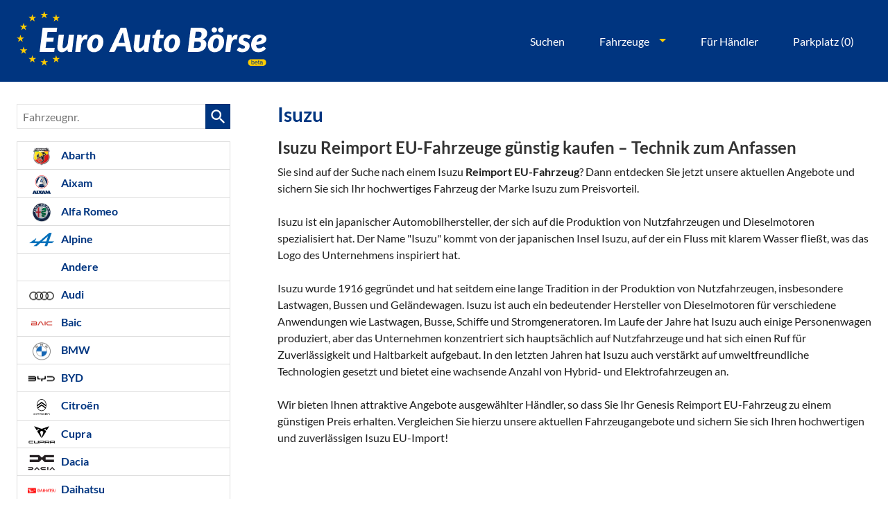

--- FILE ---
content_type: text/css
request_url: https://www.euro-auto-boerse.de/css/A.glyphicons-filetypes.css,qft1658910084.pagespeed.cf.bhiL0FiXov.css
body_size: 1096
content:
@font-face{font-family:'Glyphicons Filetypes';src:url(../fonts/glyphicons-filetypes-regular.eot);src:url(../fonts/glyphicons-filetypes-regular.eot?#iefix) format('embedded-opentype') , url(../fonts/glyphicons-filetypes-regular.woff2) format('woff2') , url(../fonts/glyphicons-filetypes-regular.woff) format('woff') , url(../fonts/glyphicons-filetypes-regular.ttf) format('truetype') , url(../fonts/glyphicons-filetypes-regular.svg#glyphicons_filetypesregular) format('svg')}.filetypes{position:relative;top:1px;display:inline-block;font-family:'Glyphicons Filetypes';font-style:normal;font-weight:normal;line-height:1;-webkit-font-smoothing:antialiased;-moz-osx-font-smoothing:grayscale}.filetypes.x05{font-size:12px}.filetypes.x2{font-size:48px}.filetypes.x3{font-size:72px}.filetypes.x4{font-size:96px}.filetypes.x5{font-size:120px}.filetypes.light:before{color:#f2f2f2}.filetypes.drop:before{text-shadow:-1px 1px 3px rgba(0,0,0,.3)}.filetypes.flip{-moz-transform:scaleX(-1);-o-transform:scaleX(-1);-webkit-transform:scaleX(-1);transform:scaleX(-1);filter:FlipH;-ms-filter:"FlipH"}.filetypes.flipv{-moz-transform:scaleY(-1);-o-transform:scaleY(-1);-webkit-transform:scaleY(-1);transform:scaleY(-1);filter:FlipV;-ms-filter:"FlipV"}.filetypes.rotate90{-webkit-transform:rotate(90deg);-moz-transform:rotate(90deg);-ms-transform:rotate(90deg);transform:rotate(90deg)}.filetypes.rotate180{-webkit-transform:rotate(180deg);-moz-transform:rotate(180deg);-ms-transform:rotate(180deg);transform:rotate(180deg)}.filetypes.rotate270{-webkit-transform:rotate(270deg);-moz-transform:rotate(270deg);-ms-transform:rotate(270deg);transform:rotate(270deg)}.filetypes-txt:before{content:"\E001"}.filetypes-doc:before{content:"\E002"}.filetypes-rtf:before{content:"\E003"}.filetypes-log:before{content:"\E004"}.filetypes-tex:before{content:"\E005"}.filetypes-msg:before{content:"\E006"}.filetypes-text:before{content:"\E007"}.filetypes-wpd:before{content:"\E008"}.filetypes-wps:before{content:"\E009"}.filetypes-docx:before{content:"\E010"}.filetypes-page:before{content:"\E011"}.filetypes-csv:before{content:"\E012"}.filetypes-dat:before{content:"\E013"}.filetypes-tar:before{content:"\E014"}.filetypes-xml:before{content:"\E015"}.filetypes-vcf:before{content:"\E016"}.filetypes-pps:before{content:"\E017"}.filetypes-key:before{content:"\E018"}.filetypes-ppt:before{content:"\E019"}.filetypes-pptx:before{content:"\E020"}.filetypes-sdf:before{content:"\E021"}.filetypes-gbr:before{content:"\E022"}.filetypes-ged:before{content:"\E023"}.filetypes-mp3:before{content:"\E024"}.filetypes-m4a:before{content:"\E025"}.filetypes-waw:before{content:"\E026"}.filetypes-wma:before{content:"\E027"}.filetypes-mpa:before{content:"\E028"}.filetypes-iff:before{content:"\E029"}.filetypes-aif:before{content:"\E030"}.filetypes-ra:before{content:"\E031"}.filetypes-mid:before{content:"\E032"}.filetypes-m3v:before{content:"\E033"}.filetypes-e-3gp:before{content:"\E034"}.filetypes-swf:before{content:"\E035"}.filetypes-avi:before{content:"\E036"}.filetypes-asx:before{content:"\E037"}.filetypes-mp4:before{content:"\E038"}.filetypes-e-3g2:before{content:"\E039"}.filetypes-mpg:before{content:"\E040"}.filetypes-asf:before{content:"\E041"}.filetypes-vob:before{content:"\E042"}.filetypes-wmv:before{content:"\E043"}.filetypes-mov:before{content:"\E044"}.filetypes-srt:before{content:"\E045"}.filetypes-m4v:before{content:"\E046"}.filetypes-flv:before{content:"\E047"}.filetypes-rm:before{content:"\E048"}.filetypes-png:before{content:"\E049"}.filetypes-psd:before{content:"\E050"}.filetypes-psp:before{content:"\E051"}.filetypes-jpg:before{content:"\E052"}.filetypes-tif:before{content:"\E053"}.filetypes-tiff:before{content:"\E054"}.filetypes-gif:before{content:"\E055"}.filetypes-bmp:before{content:"\E056"}.filetypes-tga:before{content:"\E057"}.filetypes-thm:before{content:"\E058"}.filetypes-yuv:before{content:"\E059"}.filetypes-dds:before{content:"\E060"}.filetypes-ai:before{content:"\E061"}.filetypes-eps:before{content:"\E062"}.filetypes-ps:before{content:"\E063"}.filetypes-svg:before{content:"\E064"}.filetypes-pdf:before{content:"\E065"}.filetypes-pct:before{content:"\E066"}.filetypes-indd:before{content:"\E067"}.filetypes-xlr:before{content:"\E068"}.filetypes-xls:before{content:"\E069"}.filetypes-xlsx:before{content:"\E070"}.filetypes-db:before{content:"\E071"}.filetypes-dbf:before{content:"\E072"}.filetypes-mdb:before{content:"\E073"}.filetypes-pdb:before{content:"\E074"}.filetypes-sql:before{content:"\E075"}.filetypes-aacd:before{content:"\E076"}.filetypes-app:before{content:"\E077"}.filetypes-exe:before{content:"\E078"}.filetypes-com:before{content:"\E079"}.filetypes-bat:before{content:"\E080"}.filetypes-apk:before{content:"\E081"}.filetypes-jar:before{content:"\E082"}.filetypes-hsf:before{content:"\E083"}.filetypes-pif:before{content:"\E084"}.filetypes-vb:before{content:"\E085"}.filetypes-cgi:before{content:"\E086"}.filetypes-css:before{content:"\E087"}.filetypes-js:before{content:"\E088"}.filetypes-php:before{content:"\E089"}.filetypes-xhtml:before{content:"\E090"}.filetypes-htm:before{content:"\E091"}.filetypes-html:before{content:"\E092"}.filetypes-asp:before{content:"\E093"}.filetypes-cer:before{content:"\E094"}.filetypes-jsp:before{content:"\E095"}.filetypes-cfm:before{content:"\E096"}.filetypes-aspx:before{content:"\E097"}.filetypes-rss:before{content:"\E098"}.filetypes-csr:before{content:"\E099"}.filetypes-less:before{content:"\E100"}.filetypes-otf:before{content:"\E101"}.filetypes-ttf:before{content:"\E102"}.filetypes-font:before{content:"\E103"}.filetypes-fnt:before{content:"\E104"}.filetypes-eot:before{content:"\E105"}.filetypes-woff:before{content:"\E106"}.filetypes-zip:before{content:"\E107"}.filetypes-zipx:before{content:"\E108"}.filetypes-rar:before{content:"\E109"}.filetypes-targ:before{content:"\E110"}.filetypes-sitx:before{content:"\E111"}.filetypes-deb:before{content:"\E112"}.filetypes-e-7z:before{content:"\E113"}.filetypes-pkg:before{content:"\E114"}.filetypes-rpm:before{content:"\E115"}.filetypes-cbr:before{content:"\E116"}.filetypes-gz:before{content:"\E117"}.filetypes-dmg:before{content:"\E118"}.filetypes-cue:before{content:"\E119"}.filetypes-bin:before{content:"\E120"}.filetypes-iso:before{content:"\E121"}.filetypes-hdf:before{content:"\E122"}.filetypes-vcd:before{content:"\E123"}.filetypes-bak:before{content:"\E124"}.filetypes-tmp:before{content:"\E125"}.filetypes-ics:before{content:"\E126"}.filetypes-msi:before{content:"\E127"}.filetypes-cfg:before{content:"\E128"}.filetypes-ini:before{content:"\E129"}.filetypes-prf:before{content:"\E130"}.filetypes-json:before{content:"\E131"}.filetypes-site:before{content:"\E132"}.filetypes-xap:before{content:"\E133"}.filetypes-api:before{content:"\E134"}.filetypes-ico:before{content:"\E135"}.filetypes-webp:before{content:"\E136"}.filetypes-bpg:before{content:"\E137"}.filetypes-flac:before{content:"\E138"}.filetypes-ogg:before{content:"\E139"}.filetypes-unknown:before{content:"\E140"}